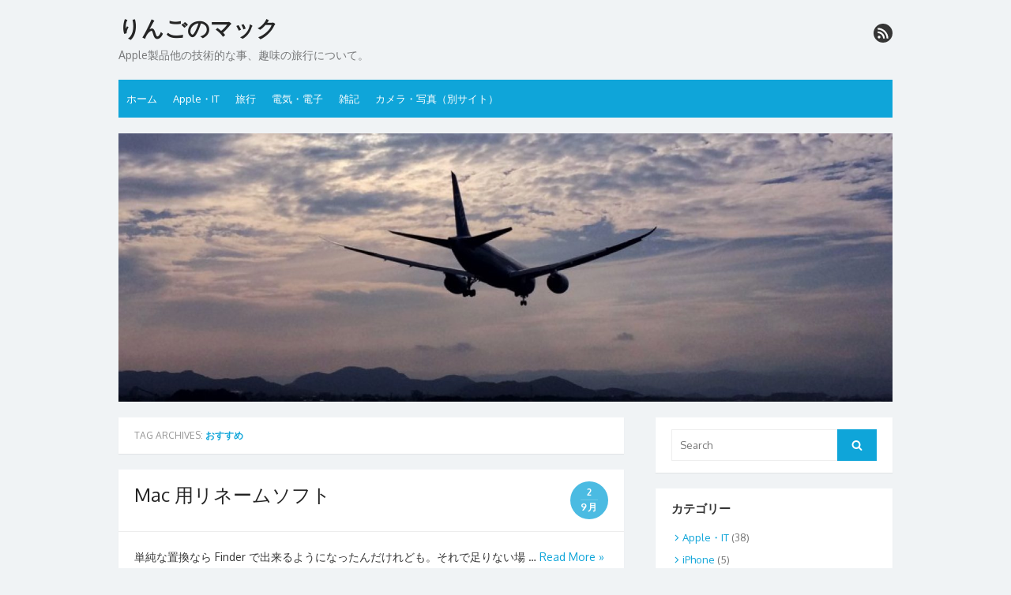

--- FILE ---
content_type: text/html; charset=UTF-8
request_url: https://www.ringo-mac.com/tag/%E3%81%8A%E3%81%99%E3%81%99%E3%82%81/
body_size: 48061
content:
<!DOCTYPE html>
<html lang="ja">
<head>
	<meta charset="UTF-8">
	<meta name="viewport" content="width=device-width, initial-scale=1">
	<link rel="profile" href="http://gmpg.org/xfn/11">
		<title>おすすめ &#8211; りんごのマック</title>
<meta name='robots' content='max-image-preview:large' />
<link rel='dns-prefetch' href='//cdn.jsdelivr.net' />
<link rel='dns-prefetch' href='//fonts.googleapis.com' />
<link href='https://fonts.gstatic.com' crossorigin rel='preconnect' />
<link rel="alternate" type="application/rss+xml" title="りんごのマック &raquo; フィード" href="https://www.ringo-mac.com/feed/" />
<link rel="alternate" type="application/rss+xml" title="りんごのマック &raquo; コメントフィード" href="https://www.ringo-mac.com/comments/feed/" />
<link rel="alternate" type="application/rss+xml" title="りんごのマック &raquo; おすすめ タグのフィード" href="https://www.ringo-mac.com/tag/%e3%81%8a%e3%81%99%e3%81%99%e3%82%81/feed/" />
<style id='wp-img-auto-sizes-contain-inline-css' type='text/css'>
img:is([sizes=auto i],[sizes^="auto," i]){contain-intrinsic-size:3000px 1500px}
/*# sourceURL=wp-img-auto-sizes-contain-inline-css */
</style>
<style id='wp-emoji-styles-inline-css' type='text/css'>

	img.wp-smiley, img.emoji {
		display: inline !important;
		border: none !important;
		box-shadow: none !important;
		height: 1em !important;
		width: 1em !important;
		margin: 0 0.07em !important;
		vertical-align: -0.1em !important;
		background: none !important;
		padding: 0 !important;
	}
/*# sourceURL=wp-emoji-styles-inline-css */
</style>
<style id='wp-block-library-inline-css' type='text/css'>
:root{--wp-block-synced-color:#7a00df;--wp-block-synced-color--rgb:122,0,223;--wp-bound-block-color:var(--wp-block-synced-color);--wp-editor-canvas-background:#ddd;--wp-admin-theme-color:#007cba;--wp-admin-theme-color--rgb:0,124,186;--wp-admin-theme-color-darker-10:#006ba1;--wp-admin-theme-color-darker-10--rgb:0,107,160.5;--wp-admin-theme-color-darker-20:#005a87;--wp-admin-theme-color-darker-20--rgb:0,90,135;--wp-admin-border-width-focus:2px}@media (min-resolution:192dpi){:root{--wp-admin-border-width-focus:1.5px}}.wp-element-button{cursor:pointer}:root .has-very-light-gray-background-color{background-color:#eee}:root .has-very-dark-gray-background-color{background-color:#313131}:root .has-very-light-gray-color{color:#eee}:root .has-very-dark-gray-color{color:#313131}:root .has-vivid-green-cyan-to-vivid-cyan-blue-gradient-background{background:linear-gradient(135deg,#00d084,#0693e3)}:root .has-purple-crush-gradient-background{background:linear-gradient(135deg,#34e2e4,#4721fb 50%,#ab1dfe)}:root .has-hazy-dawn-gradient-background{background:linear-gradient(135deg,#faaca8,#dad0ec)}:root .has-subdued-olive-gradient-background{background:linear-gradient(135deg,#fafae1,#67a671)}:root .has-atomic-cream-gradient-background{background:linear-gradient(135deg,#fdd79a,#004a59)}:root .has-nightshade-gradient-background{background:linear-gradient(135deg,#330968,#31cdcf)}:root .has-midnight-gradient-background{background:linear-gradient(135deg,#020381,#2874fc)}:root{--wp--preset--font-size--normal:16px;--wp--preset--font-size--huge:42px}.has-regular-font-size{font-size:1em}.has-larger-font-size{font-size:2.625em}.has-normal-font-size{font-size:var(--wp--preset--font-size--normal)}.has-huge-font-size{font-size:var(--wp--preset--font-size--huge)}.has-text-align-center{text-align:center}.has-text-align-left{text-align:left}.has-text-align-right{text-align:right}.has-fit-text{white-space:nowrap!important}#end-resizable-editor-section{display:none}.aligncenter{clear:both}.items-justified-left{justify-content:flex-start}.items-justified-center{justify-content:center}.items-justified-right{justify-content:flex-end}.items-justified-space-between{justify-content:space-between}.screen-reader-text{border:0;clip-path:inset(50%);height:1px;margin:-1px;overflow:hidden;padding:0;position:absolute;width:1px;word-wrap:normal!important}.screen-reader-text:focus{background-color:#ddd;clip-path:none;color:#444;display:block;font-size:1em;height:auto;left:5px;line-height:normal;padding:15px 23px 14px;text-decoration:none;top:5px;width:auto;z-index:100000}html :where(.has-border-color){border-style:solid}html :where([style*=border-top-color]){border-top-style:solid}html :where([style*=border-right-color]){border-right-style:solid}html :where([style*=border-bottom-color]){border-bottom-style:solid}html :where([style*=border-left-color]){border-left-style:solid}html :where([style*=border-width]){border-style:solid}html :where([style*=border-top-width]){border-top-style:solid}html :where([style*=border-right-width]){border-right-style:solid}html :where([style*=border-bottom-width]){border-bottom-style:solid}html :where([style*=border-left-width]){border-left-style:solid}html :where(img[class*=wp-image-]){height:auto;max-width:100%}:where(figure){margin:0 0 1em}html :where(.is-position-sticky){--wp-admin--admin-bar--position-offset:var(--wp-admin--admin-bar--height,0px)}@media screen and (max-width:600px){html :where(.is-position-sticky){--wp-admin--admin-bar--position-offset:0px}}

/*# sourceURL=wp-block-library-inline-css */
</style><style id='global-styles-inline-css' type='text/css'>
:root{--wp--preset--aspect-ratio--square: 1;--wp--preset--aspect-ratio--4-3: 4/3;--wp--preset--aspect-ratio--3-4: 3/4;--wp--preset--aspect-ratio--3-2: 3/2;--wp--preset--aspect-ratio--2-3: 2/3;--wp--preset--aspect-ratio--16-9: 16/9;--wp--preset--aspect-ratio--9-16: 9/16;--wp--preset--color--black: #000000;--wp--preset--color--cyan-bluish-gray: #abb8c3;--wp--preset--color--white: #ffffff;--wp--preset--color--pale-pink: #f78da7;--wp--preset--color--vivid-red: #cf2e2e;--wp--preset--color--luminous-vivid-orange: #ff6900;--wp--preset--color--luminous-vivid-amber: #fcb900;--wp--preset--color--light-green-cyan: #7bdcb5;--wp--preset--color--vivid-green-cyan: #00d084;--wp--preset--color--pale-cyan-blue: #8ed1fc;--wp--preset--color--vivid-cyan-blue: #0693e3;--wp--preset--color--vivid-purple: #9b51e0;--wp--preset--color--dark-gray: #252525;--wp--preset--color--medium-gray: #353535;--wp--preset--color--light-gray: #959595;--wp--preset--color--accent: #0fa5d9;--wp--preset--gradient--vivid-cyan-blue-to-vivid-purple: linear-gradient(135deg,rgb(6,147,227) 0%,rgb(155,81,224) 100%);--wp--preset--gradient--light-green-cyan-to-vivid-green-cyan: linear-gradient(135deg,rgb(122,220,180) 0%,rgb(0,208,130) 100%);--wp--preset--gradient--luminous-vivid-amber-to-luminous-vivid-orange: linear-gradient(135deg,rgb(252,185,0) 0%,rgb(255,105,0) 100%);--wp--preset--gradient--luminous-vivid-orange-to-vivid-red: linear-gradient(135deg,rgb(255,105,0) 0%,rgb(207,46,46) 100%);--wp--preset--gradient--very-light-gray-to-cyan-bluish-gray: linear-gradient(135deg,rgb(238,238,238) 0%,rgb(169,184,195) 100%);--wp--preset--gradient--cool-to-warm-spectrum: linear-gradient(135deg,rgb(74,234,220) 0%,rgb(151,120,209) 20%,rgb(207,42,186) 40%,rgb(238,44,130) 60%,rgb(251,105,98) 80%,rgb(254,248,76) 100%);--wp--preset--gradient--blush-light-purple: linear-gradient(135deg,rgb(255,206,236) 0%,rgb(152,150,240) 100%);--wp--preset--gradient--blush-bordeaux: linear-gradient(135deg,rgb(254,205,165) 0%,rgb(254,45,45) 50%,rgb(107,0,62) 100%);--wp--preset--gradient--luminous-dusk: linear-gradient(135deg,rgb(255,203,112) 0%,rgb(199,81,192) 50%,rgb(65,88,208) 100%);--wp--preset--gradient--pale-ocean: linear-gradient(135deg,rgb(255,245,203) 0%,rgb(182,227,212) 50%,rgb(51,167,181) 100%);--wp--preset--gradient--electric-grass: linear-gradient(135deg,rgb(202,248,128) 0%,rgb(113,206,126) 100%);--wp--preset--gradient--midnight: linear-gradient(135deg,rgb(2,3,129) 0%,rgb(40,116,252) 100%);--wp--preset--font-size--small: 14px;--wp--preset--font-size--medium: 18px;--wp--preset--font-size--large: 21px;--wp--preset--font-size--x-large: 32px;--wp--preset--font-size--normal: 16px;--wp--preset--font-size--larger: 24px;--wp--preset--font-size--huge: 48px;--wp--preset--spacing--20: 0.44rem;--wp--preset--spacing--30: 0.67rem;--wp--preset--spacing--40: 1rem;--wp--preset--spacing--50: 1.5rem;--wp--preset--spacing--60: 2.25rem;--wp--preset--spacing--70: 3.38rem;--wp--preset--spacing--80: 5.06rem;--wp--preset--shadow--natural: 6px 6px 9px rgba(0, 0, 0, 0.2);--wp--preset--shadow--deep: 12px 12px 50px rgba(0, 0, 0, 0.4);--wp--preset--shadow--sharp: 6px 6px 0px rgba(0, 0, 0, 0.2);--wp--preset--shadow--outlined: 6px 6px 0px -3px rgb(255, 255, 255), 6px 6px rgb(0, 0, 0);--wp--preset--shadow--crisp: 6px 6px 0px rgb(0, 0, 0);}:root { --wp--style--global--content-size: 670px;--wp--style--global--wide-size: 1080px; }:where(body) { margin: 0; }.wp-site-blocks > .alignleft { float: left; margin-right: 2em; }.wp-site-blocks > .alignright { float: right; margin-left: 2em; }.wp-site-blocks > .aligncenter { justify-content: center; margin-left: auto; margin-right: auto; }:where(.wp-site-blocks) > * { margin-block-start: 20px; margin-block-end: 0; }:where(.wp-site-blocks) > :first-child { margin-block-start: 0; }:where(.wp-site-blocks) > :last-child { margin-block-end: 0; }:root { --wp--style--block-gap: 20px; }:root :where(.is-layout-flow) > :first-child{margin-block-start: 0;}:root :where(.is-layout-flow) > :last-child{margin-block-end: 0;}:root :where(.is-layout-flow) > *{margin-block-start: 20px;margin-block-end: 0;}:root :where(.is-layout-constrained) > :first-child{margin-block-start: 0;}:root :where(.is-layout-constrained) > :last-child{margin-block-end: 0;}:root :where(.is-layout-constrained) > *{margin-block-start: 20px;margin-block-end: 0;}:root :where(.is-layout-flex){gap: 20px;}:root :where(.is-layout-grid){gap: 20px;}.is-layout-flow > .alignleft{float: left;margin-inline-start: 0;margin-inline-end: 2em;}.is-layout-flow > .alignright{float: right;margin-inline-start: 2em;margin-inline-end: 0;}.is-layout-flow > .aligncenter{margin-left: auto !important;margin-right: auto !important;}.is-layout-constrained > .alignleft{float: left;margin-inline-start: 0;margin-inline-end: 2em;}.is-layout-constrained > .alignright{float: right;margin-inline-start: 2em;margin-inline-end: 0;}.is-layout-constrained > .aligncenter{margin-left: auto !important;margin-right: auto !important;}.is-layout-constrained > :where(:not(.alignleft):not(.alignright):not(.alignfull)){max-width: var(--wp--style--global--content-size);margin-left: auto !important;margin-right: auto !important;}.is-layout-constrained > .alignwide{max-width: var(--wp--style--global--wide-size);}body .is-layout-flex{display: flex;}.is-layout-flex{flex-wrap: wrap;align-items: center;}.is-layout-flex > :is(*, div){margin: 0;}body .is-layout-grid{display: grid;}.is-layout-grid > :is(*, div){margin: 0;}body{color: #353535;font-family: Oxygen, -apple-system, BlinkMacSystemFont, Segoe UI, Roboto, Oxygen-Sans, Ubuntu, Cantarell, Helvetica Neue, sans-serif;font-size: 14px;line-height: 1.75;padding-top: 0px;padding-right: 0px;padding-bottom: 0px;padding-left: 0px;}a:where(:not(.wp-element-button)){text-decoration: underline;}h1, h2, h3, h4, h5, h6{color: #252525;font-family: Oxygen, -apple-system, BlinkMacSystemFont, Segoe UI, Roboto, Oxygen-Sans, Ubuntu, Cantarell, Helvetica Neue, sans-serif;}:root :where(.wp-element-button, .wp-block-button__link){background-color: #353535;border-radius: 0;border-width: 0;color: #fff;font-family: inherit;font-size: inherit;font-style: inherit;font-weight: inherit;letter-spacing: inherit;line-height: inherit;padding-top: 10px;padding-right: 24px;padding-bottom: 10px;padding-left: 24px;text-decoration: none;text-transform: inherit;}.has-black-color{color: var(--wp--preset--color--black) !important;}.has-cyan-bluish-gray-color{color: var(--wp--preset--color--cyan-bluish-gray) !important;}.has-white-color{color: var(--wp--preset--color--white) !important;}.has-pale-pink-color{color: var(--wp--preset--color--pale-pink) !important;}.has-vivid-red-color{color: var(--wp--preset--color--vivid-red) !important;}.has-luminous-vivid-orange-color{color: var(--wp--preset--color--luminous-vivid-orange) !important;}.has-luminous-vivid-amber-color{color: var(--wp--preset--color--luminous-vivid-amber) !important;}.has-light-green-cyan-color{color: var(--wp--preset--color--light-green-cyan) !important;}.has-vivid-green-cyan-color{color: var(--wp--preset--color--vivid-green-cyan) !important;}.has-pale-cyan-blue-color{color: var(--wp--preset--color--pale-cyan-blue) !important;}.has-vivid-cyan-blue-color{color: var(--wp--preset--color--vivid-cyan-blue) !important;}.has-vivid-purple-color{color: var(--wp--preset--color--vivid-purple) !important;}.has-dark-gray-color{color: var(--wp--preset--color--dark-gray) !important;}.has-medium-gray-color{color: var(--wp--preset--color--medium-gray) !important;}.has-light-gray-color{color: var(--wp--preset--color--light-gray) !important;}.has-accent-color{color: var(--wp--preset--color--accent) !important;}.has-black-background-color{background-color: var(--wp--preset--color--black) !important;}.has-cyan-bluish-gray-background-color{background-color: var(--wp--preset--color--cyan-bluish-gray) !important;}.has-white-background-color{background-color: var(--wp--preset--color--white) !important;}.has-pale-pink-background-color{background-color: var(--wp--preset--color--pale-pink) !important;}.has-vivid-red-background-color{background-color: var(--wp--preset--color--vivid-red) !important;}.has-luminous-vivid-orange-background-color{background-color: var(--wp--preset--color--luminous-vivid-orange) !important;}.has-luminous-vivid-amber-background-color{background-color: var(--wp--preset--color--luminous-vivid-amber) !important;}.has-light-green-cyan-background-color{background-color: var(--wp--preset--color--light-green-cyan) !important;}.has-vivid-green-cyan-background-color{background-color: var(--wp--preset--color--vivid-green-cyan) !important;}.has-pale-cyan-blue-background-color{background-color: var(--wp--preset--color--pale-cyan-blue) !important;}.has-vivid-cyan-blue-background-color{background-color: var(--wp--preset--color--vivid-cyan-blue) !important;}.has-vivid-purple-background-color{background-color: var(--wp--preset--color--vivid-purple) !important;}.has-dark-gray-background-color{background-color: var(--wp--preset--color--dark-gray) !important;}.has-medium-gray-background-color{background-color: var(--wp--preset--color--medium-gray) !important;}.has-light-gray-background-color{background-color: var(--wp--preset--color--light-gray) !important;}.has-accent-background-color{background-color: var(--wp--preset--color--accent) !important;}.has-black-border-color{border-color: var(--wp--preset--color--black) !important;}.has-cyan-bluish-gray-border-color{border-color: var(--wp--preset--color--cyan-bluish-gray) !important;}.has-white-border-color{border-color: var(--wp--preset--color--white) !important;}.has-pale-pink-border-color{border-color: var(--wp--preset--color--pale-pink) !important;}.has-vivid-red-border-color{border-color: var(--wp--preset--color--vivid-red) !important;}.has-luminous-vivid-orange-border-color{border-color: var(--wp--preset--color--luminous-vivid-orange) !important;}.has-luminous-vivid-amber-border-color{border-color: var(--wp--preset--color--luminous-vivid-amber) !important;}.has-light-green-cyan-border-color{border-color: var(--wp--preset--color--light-green-cyan) !important;}.has-vivid-green-cyan-border-color{border-color: var(--wp--preset--color--vivid-green-cyan) !important;}.has-pale-cyan-blue-border-color{border-color: var(--wp--preset--color--pale-cyan-blue) !important;}.has-vivid-cyan-blue-border-color{border-color: var(--wp--preset--color--vivid-cyan-blue) !important;}.has-vivid-purple-border-color{border-color: var(--wp--preset--color--vivid-purple) !important;}.has-dark-gray-border-color{border-color: var(--wp--preset--color--dark-gray) !important;}.has-medium-gray-border-color{border-color: var(--wp--preset--color--medium-gray) !important;}.has-light-gray-border-color{border-color: var(--wp--preset--color--light-gray) !important;}.has-accent-border-color{border-color: var(--wp--preset--color--accent) !important;}.has-vivid-cyan-blue-to-vivid-purple-gradient-background{background: var(--wp--preset--gradient--vivid-cyan-blue-to-vivid-purple) !important;}.has-light-green-cyan-to-vivid-green-cyan-gradient-background{background: var(--wp--preset--gradient--light-green-cyan-to-vivid-green-cyan) !important;}.has-luminous-vivid-amber-to-luminous-vivid-orange-gradient-background{background: var(--wp--preset--gradient--luminous-vivid-amber-to-luminous-vivid-orange) !important;}.has-luminous-vivid-orange-to-vivid-red-gradient-background{background: var(--wp--preset--gradient--luminous-vivid-orange-to-vivid-red) !important;}.has-very-light-gray-to-cyan-bluish-gray-gradient-background{background: var(--wp--preset--gradient--very-light-gray-to-cyan-bluish-gray) !important;}.has-cool-to-warm-spectrum-gradient-background{background: var(--wp--preset--gradient--cool-to-warm-spectrum) !important;}.has-blush-light-purple-gradient-background{background: var(--wp--preset--gradient--blush-light-purple) !important;}.has-blush-bordeaux-gradient-background{background: var(--wp--preset--gradient--blush-bordeaux) !important;}.has-luminous-dusk-gradient-background{background: var(--wp--preset--gradient--luminous-dusk) !important;}.has-pale-ocean-gradient-background{background: var(--wp--preset--gradient--pale-ocean) !important;}.has-electric-grass-gradient-background{background: var(--wp--preset--gradient--electric-grass) !important;}.has-midnight-gradient-background{background: var(--wp--preset--gradient--midnight) !important;}.has-small-font-size{font-size: var(--wp--preset--font-size--small) !important;}.has-medium-font-size{font-size: var(--wp--preset--font-size--medium) !important;}.has-large-font-size{font-size: var(--wp--preset--font-size--large) !important;}.has-x-large-font-size{font-size: var(--wp--preset--font-size--x-large) !important;}.has-normal-font-size{font-size: var(--wp--preset--font-size--normal) !important;}.has-larger-font-size{font-size: var(--wp--preset--font-size--larger) !important;}.has-huge-font-size{font-size: var(--wp--preset--font-size--huge) !important;}
/*# sourceURL=global-styles-inline-css */
</style>

<link rel='stylesheet' id='thebox-fonts-css' href='https://fonts.googleapis.com/css?family=Source+Sans+Pro%3A400%2C700%2C400italic%2C700italic%7COxygen%3A400%2C700%2C300&#038;subset=latin%2Clatin-ext&#038;display=swap' type='text/css' media='all' />
<link rel='stylesheet' id='thebox-icons-css' href='https://www.ringo-mac.com/wp-content/themes/the-box/assets/css/fa-icons.min.css?ver=1.7' type='text/css' media='all' />
<link rel='stylesheet' id='thebox-style-css' href='https://www.ringo-mac.com/wp-content/themes/the-box/style.css?ver=1.5.4' type='text/css' media='all' />
<style id='thebox-style-inline-css' type='text/css'>

	.menu-toggle,
	button.menu-toggle {
		display: none;
		position: absolute;
		right: 0;
		top: 0;
		width: 40px;
		height: 40px;
		text-decoration: none;
		color: #151515;
		padding: 0;
		margin: 0;
		background-color: transparent;
		border: 0;
		border-radius: 0;
		text-align: center;
		cursor: pointer;
	}
	.menu-toggle:hover,
	.menu-toggle:active,
	button.menu-toggle:hover,
	button.menu-toggle:active {
		background-color: transparent;
		opacity: 1;
	}
	.button-toggle {
		display: block;
		background-color: #151515;
		height: 3px;
		opacity: 1;
		position: absolute;
		transition: opacity 0.3s ease 0s, background 0.3s ease 0s;
		width: 24px;
		z-index: 20;
		left: 8px;
		top: 20px;
		border-radius: 2px;
	}
	.button-toggle:before {
		content: "";
		height: 3px;
		left: 0;
		position: absolute;
		top: -7px;
		transform-origin: center center 0;
		transition: transform 0.3s ease 0s, background 0.3s ease 0s;
		width: 24px;
		background-color: #151515;
		border-radius: inherit;
	}
	.button-toggle:after {
		bottom: -7px;
		content: "";
		height: 3px;
		left: 0;
		position: absolute;
		transform-origin: center center 0;
		transition: transform 0.3s ease 0s, background 0.3s ease 0s;
		width: 24px;
		background-color: #151515;
		border-radius: inherit;
	}
	.toggled-on .button-toggle {
		background-color: transparent;
	}
	.toggled-on .button-toggle:before,
	.toggled-on .button-toggle:after {
		opacity: 1;
		background-color: #fff;
	}
	.toggled-on .button-toggle:before {
		transform: translate(0px, 7px) rotate(-45deg);
	}
	.toggled-on .button-toggle:after {
		transform: translate(0px, -7px) rotate(45deg);
	}
	@media (max-width: 480px) {
		.mobile-navigation {
			padding-left: 20px;
			padding-right: 20px;
		}
	}
	@media (max-width: 768px), (min-device-width: 768px) and (max-device-width: 1024px) and (orientation: landscape) and (-webkit-min-device-pixel-ratio: 1) {
		#site-navigation-sticky-wrapper,
		#site-navigation {
			display: none;
		}
		.menu-toggle,
		button.menu-toggle {
			display: block;
			z-index: 1000;
			border: 0;
			border-radius: 0;
			text-decoration: none;
			text-align: center;
		}
		.mobile-navigation {
			display: block;
			background-color: #151515;
			height: 100vh;
			opacity: 0;
			overflow-y: auto;
			overflow-x: hidden;
			padding: 60px 40px 40px;
			font-size: 16px;
			visibility: hidden;
			position: fixed;
			top: 0;
			right: 0;
			left: 0;
			z-index: 999;
			-webkit-transition: .3s;
			transition: .3s;
			box-sizing: border-box;
		}
		.admin-bar .mobile-navigation {
			padding-top: 100px;
		}
		.mobile-navigation ul {
			list-style-type: none;
		}
		.mobile-navigation ul li {
			display: block;
			margin: 0;
		}
		.mobile-navigation ul ul {
			margin: 0;
			padding: 0 0 0 20px;
			opacity: 0;
			visibility: hidden;
			max-height: 0;
			-webkit-transition: .4s ease-in-out;
			transition: .4s ease-in-out;
		}
		.mobile-navigation .home-link {
			float: none;
			padding: 0 10px;
		}
		.mobile-navigation .home-link a {
			color: #fff;
		}
		.mobile-navigation .icon-home {
			font-size: 18px;
		}
		.mobile-nav-menu {
			padding: 0;
			margin: 0;
		}
		.mobile-nav-menu .icon-home {
			font-size: 18px;
		}
		.mobile-nav-menu > li {
			border-bottom: 1px solid rgba(255,255,255,.1);
		}
		.mobile-nav-menu a {
			display: inline-block;
			width: auto;
			height: auto;
			padding: 15px 10px;
			line-height: 1.5;
			color: #ddd;
			background: transparent;
			text-decoration: none;
			border: 0;
		}
		.mobile-nav-menu a:hover {
			text-decoration: none;
		}
		.mobile-nav-menu ul a {
			padding-left: inherit;
		}
		.mobile-nav-menu a:hover {
			background-color: #151515;
			color: #fff;
		}
		.mobile-navigation.toggled-on {
			opacity: 1;
			visibility: visible;
		}
		.mobile-nav-open {
			overflow: hidden;
		}
		.mobile-navigation li.toggle-on > a ~ ul {
			opacity: 1;
			visibility: visible;
			max-height: 1024px;
		}
		.mobile-navigation .dropdown-toggle {
			display: inline-block;
			position: relative;
			padding: 10px;
			color: #fff;
			vertical-align: middle;
			cursor: pointer;
		}
		.mobile-navigation .dropdown-toggle:before {
			border-color: currentcolor;
			border-style: solid;
			border-width: 0 2px 2px 0;
			border-radius: 2px;
			content: "";
			height: 7px;
			width: 7px;
			position: absolute;
			right: 6px;
			top: 4px;
			transform: rotate(45deg);
		}
		.mobile-navigation .toggle-on > .dropdown-toggle:before {
			transform: rotate(-135deg);
		}
	}
	@media (min-width: 769px) {
		.mobile-navigation {
			display: none;
		}
	}
/*# sourceURL=thebox-style-inline-css */
</style>
<link rel='stylesheet' id='amazonjs-css' href='https://www.ringo-mac.com/wp-content/plugins/amazonjs/css/amazonjs.css?ver=0.10' type='text/css' media='all' />
<script type="text/javascript" src="https://www.ringo-mac.com/wp-includes/js/jquery/jquery.min.js?ver=3.7.1" id="jquery-core-js"></script>
<script type="text/javascript" src="https://www.ringo-mac.com/wp-includes/js/jquery/jquery-migrate.min.js?ver=3.4.1" id="jquery-migrate-js"></script>
<link rel="https://api.w.org/" href="https://www.ringo-mac.com/wp-json/" /><link rel="alternate" title="JSON" type="application/json" href="https://www.ringo-mac.com/wp-json/wp/v2/tags/84" /><link rel="EditURI" type="application/rsd+xml" title="RSD" href="https://www.ringo-mac.com/xmlrpc.php?rsd" />
<meta name="generator" content="WordPress 6.9" />
<!-- Rakuten Automate starts here -->
<script type="text/javascript">
    var _rakuten_automate = { accountKey: "bdfb7c1f5ddb0f9581a7b5c6affa021304f803e2452c93e03dcfa46b655bd38f", u1: "", snippetURL: "https://automate-frontend.linksynergy.com/minified_logic.js", automateURL: "https://automate.linksynergy.com", widgetKey: "bxMq6kuFJlOFQkj8NwTwKOWWOvR8Og1a", aelJS: null, useDefaultAEL: false, loaded: false, events: [] };var ael=window.addEventListener;window.addEventListener=function(a,b,c,d){"click"!==a&&_rakuten_automate.useDefaultAEL?ael(a,b,c):_rakuten_automate.events.push({type:a,handler:b,capture:c,rakuten:d})};_rakuten_automate.links={};var httpRequest=new XMLHttpRequest;httpRequest.open("GET",_rakuten_automate.snippetURL,!0);httpRequest.timeout=5E3;httpRequest.ontimeout=function(){if(!_rakuten_automate.loaded){for(i=0;i<_rakuten_automate.events.length;i++){var a=_rakuten_automate.events[i];ael(a.type,a.handler,a.capture)}_rakuten_automate.useDefaultAEL=!0}};httpRequest.onreadystatechange=function(){httpRequest.readyState===XMLHttpRequest.DONE&&200===httpRequest.status&&(eval(httpRequest.responseText),_rakuten_automate.run(ael))};httpRequest.send(null);
</script>
<!-- Rakuten Automate ends here --><style type="text/css">.recentcomments a{display:inline !important;padding:0 !important;margin:0 !important;}</style></head>

<body class="archive tag tag-84 wp-embed-responsive wp-theme-the-box content-sidebar">


<div id="page">

	<a class="skip-link screen-reader-text" href="#main">Skip to content</a>
	<header id="masthead" class="site-header clearfix">

		<div class="site-brand clearfix">
			<div class="row">
				<div class="col-6">
											<p class="site-title"><a href="https://www.ringo-mac.com/" rel="home">りんごのマック</a></p>
											<p class="site-description">Apple製品他の技術的な事、趣味の旅行について。</p>
									</div>
				<div class="col-6">
					<nav id="social-navigation" class="social-navigation">
						<ul class="social-links">
	
	
	
	
	
	
	
	
	
	
	
	
			<li><a href="https://www.ringo-mac.com/feed/" class="rss" title="rss" target="_blank"><span class="icon-rss"></span></a></li>
	
	</ul>					</nav>
				</div>
			</div>
			<button id="menu-toggle" class="menu-toggle">
				<span class="screen-reader-text">open menu</span>
				<span class="button-toggle"></span>
			</button>
		</div><!-- .site-brand -->

		<nav id="site-navigation" class="main-navigation" role="navigation">
			<div class="menu-%e6%a8%99%e6%ba%96-container"><ul id="menu-%e6%a8%99%e6%ba%96" class="nav-menu"><li id="menu-item-14" class="menu-item menu-item-type-custom menu-item-object-custom menu-item-home menu-item-14"><a href="http://www.ringo-mac.com/">ホーム</a></li>
<li id="menu-item-16" class="menu-item menu-item-type-taxonomy menu-item-object-category menu-item-16"><a href="https://www.ringo-mac.com/category/it/">Apple・IT</a></li>
<li id="menu-item-17" class="menu-item menu-item-type-taxonomy menu-item-object-category menu-item-17"><a href="https://www.ringo-mac.com/category/travel/">旅行</a></li>
<li id="menu-item-81" class="menu-item menu-item-type-taxonomy menu-item-object-category menu-item-81"><a href="https://www.ringo-mac.com/category/elec/">電気・電子</a></li>
<li id="menu-item-18" class="menu-item menu-item-type-taxonomy menu-item-object-category menu-item-18"><a href="https://www.ringo-mac.com/category/others/">雑記</a></li>
<li id="menu-item-487" class="menu-item menu-item-type-custom menu-item-object-custom menu-item-487"><a href="https://camera-user.info">カメラ・写真（別サイト）</a></li>
</ul></div>		</nav>

		<nav id="mobile-navigation" class="mobile-navigation">
			<ul id="mobile-nav-menu" class="mobile-nav-menu"><li class="menu-item menu-item-type-custom menu-item-object-custom menu-item-home menu-item-14"><a href="http://www.ringo-mac.com/">ホーム</a></li>
<li class="menu-item menu-item-type-taxonomy menu-item-object-category menu-item-16"><a href="https://www.ringo-mac.com/category/it/">Apple・IT</a></li>
<li class="menu-item menu-item-type-taxonomy menu-item-object-category menu-item-17"><a href="https://www.ringo-mac.com/category/travel/">旅行</a></li>
<li class="menu-item menu-item-type-taxonomy menu-item-object-category menu-item-81"><a href="https://www.ringo-mac.com/category/elec/">電気・電子</a></li>
<li class="menu-item menu-item-type-taxonomy menu-item-object-category menu-item-18"><a href="https://www.ringo-mac.com/category/others/">雑記</a></li>
<li class="menu-item menu-item-type-custom menu-item-object-custom menu-item-487"><a href="https://camera-user.info">カメラ・写真（別サイト）</a></li>
</ul>			<ul class="social-links">
	
	
	
	
	
	
	
	
	
	
	
	
			<li><a href="https://www.ringo-mac.com/feed/" class="rss" title="rss" target="_blank"><span class="icon-rss"></span></a></li>
	
	</ul>		</nav>

						<a class="header-image" href="https://www.ringo-mac.com/" title="りんごのマック" rel="home">
					<img src="https://www.ringo-mac.com/wp-content/uploads/2016/07/cropped-cropped-3.jpg" width="1440" height="499" alt="" />
				</a>
		
	</header><!-- .site-header -->

	<div id="main" class="site-main clearfix">

	<div id="primary" class="content-area">
		<div id="content" class="site-content" role="main">

							
			<header class="page-header">
			
				<h1 class="page-title">
					Tag Archives: <span>おすすめ</span>				</h1>
							</header><!-- .page-header -->
			
			<div class="posts-loop clearfix">
				<div class="row">
					
																<div class="col-12">
							

<article id="post-151" class="post-151 post type-post status-publish format-standard hentry category-it category-mac tag-84 tag-82 tag-83">

	<header class="entry-header">
		
		<h2 class="entry-title"><a href="https://www.ringo-mac.com/2015/09/02/rename-app-for-mac/" rel="bookmark">Mac 用リネームソフト</a></h2>
		<div class="entry-time">
			<span class="entry-time-day">2</span>
			<span class="entry-time-month">9月</span>
			<span class="entry-format-icon"></span>
		</div>
	</header><!-- .entry-header -->

	
		<div class="entry-summary">
						<p>単純な置換なら Finder で出来るようになったんだけれども。それで足りない場 &#8230; <a class="more-link" href="https://www.ringo-mac.com/2015/09/02/rename-app-for-mac/">Read More &raquo;</a></p>
		</div> <!-- .entry-summary -->

	
	<footer class="entry-footer">
		<p>
											<span class="cat-links">
					<span class="icon-font icon-category-alt"></span>
					<a href="https://www.ringo-mac.com/category/it/" rel="category tag">Apple・IT</a>, <a href="https://www.ringo-mac.com/category/it/mac/" rel="category tag">Mac</a>				</span>
				<span class="sep"></span>
				
								<span class="tags-links">
					<span class="icon-font icon-tag-alt"></span>
					<a href="https://www.ringo-mac.com/tag/%e3%81%8a%e3%81%99%e3%81%99%e3%82%81/" rel="tag">おすすめ</a>, <a href="https://www.ringo-mac.com/tag/%e3%82%bd%e3%83%95%e3%83%88/" rel="tag">ソフト</a>, <a href="https://www.ringo-mac.com/tag/%e3%83%aa%e3%83%8d%e3%83%bc%e3%83%a0/" rel="tag">リネーム</a>				</span>
				<span class="sep"></span>
				
			
							<span class="comments-link">
					<a href="https://www.ringo-mac.com/2015/09/02/rename-app-for-mac/#respond"><span class="icon-font icon-comment-alt"></span> Leave a comment</a>				</span>
				<span class="sep"></span>
			
					</p>
	</footer><!-- .entry-footer -->

</article><!-- #post-151 -->
						</div>
									
				</div>
			</div><!-- .posts-loop -->
			
			
		
		</div><!-- #content .site-content -->
	</div><!-- #primary .content-area -->


	<aside id="secondary" class="sidebar widget-area">
				<div class="widget-wrapper"><div id="search-2" class="widget widget_search">
	<form role="search" method="get" class="search-form" action="https://www.ringo-mac.com/">
		<label>
			<span class="screen-reader-text">Search for:</span>
			<input type="search" id="s" class="search-field" placeholder="Search" value="" name="s" />
		</label>
		<button type="submit" id="search-submit" class="search-submit">
			<span class="screen-reader-text">Search</span>
			<span class="icon-font icon-search"></span>
		</button>
	</form>
</div></div><div class="widget-wrapper"><div id="categories-2" class="widget widget_categories"><h3 class="widget-title"><span>カテゴリー</span></h3>
			<ul>
					<li class="cat-item cat-item-2"><a href="https://www.ringo-mac.com/category/it/">Apple・IT</a> (38)
<ul class='children'>
	<li class="cat-item cat-item-15"><a href="https://www.ringo-mac.com/category/it/iphone/">iPhone</a> (5)
</li>
	<li class="cat-item cat-item-14"><a href="https://www.ringo-mac.com/category/it/mac/">Mac</a> (25)
</li>
	<li class="cat-item cat-item-71"><a href="https://www.ringo-mac.com/category/it/windows/">Windows</a> (3)
</li>
	<li class="cat-item cat-item-189"><a href="https://www.ringo-mac.com/category/it/%e3%82%ab%e3%83%a1%e3%83%a9%e3%83%bb%e5%86%99%e7%9c%9f/">カメラ・写真</a> (2)
</li>
	<li class="cat-item cat-item-66"><a href="https://www.ringo-mac.com/category/it/server/">サーバ</a> (6)
</li>
	<li class="cat-item cat-item-23"><a href="https://www.ringo-mac.com/category/it/mobile/">モバイル</a> (2)
</li>
	<li class="cat-item cat-item-98"><a href="https://www.ringo-mac.com/category/it/miniature-computer/">小型コンピュータ</a> (3)
</li>
</ul>
</li>
	<li class="cat-item cat-item-3"><a href="https://www.ringo-mac.com/category/travel/">旅行</a> (32)
<ul class='children'>
	<li class="cat-item cat-item-53"><a href="https://www.ringo-mac.com/category/travel/air-do/">AIR DO</a> (1)
</li>
	<li class="cat-item cat-item-13"><a href="https://www.ringo-mac.com/category/travel/ana/">ANA</a> (20)
</li>
	<li class="cat-item cat-item-39"><a href="https://www.ringo-mac.com/category/travel/lcc/">LCC</a> (1)
</li>
	<li class="cat-item cat-item-72"><a href="https://www.ringo-mac.com/category/travel/staralliance/">スターアライアンス</a> (5)
</li>
	<li class="cat-item cat-item-54"><a href="https://www.ringo-mac.com/category/travel/sfj/">スターフライヤー</a> (1)
</li>
	<li class="cat-item cat-item-21"><a href="https://www.ringo-mac.com/category/travel/mileage/">マイル</a> (7)
</li>
	<li class="cat-item cat-item-16"><a href="https://www.ringo-mac.com/category/travel/domestic/">国内</a> (6)
</li>
	<li class="cat-item cat-item-40"><a href="https://www.ringo-mac.com/category/travel/aircraft/">機体</a> (1)
</li>
	<li class="cat-item cat-item-17"><a href="https://www.ringo-mac.com/category/travel/international/">海外</a> (18)
	<ul class='children'>
	<li class="cat-item cat-item-203"><a href="https://www.ringo-mac.com/category/travel/international/%e3%82%bf%e3%82%a4/">タイ</a> (1)
</li>
	</ul>
</li>
	<li class="cat-item cat-item-202"><a href="https://www.ringo-mac.com/category/travel/%e9%80%9a%e4%bf%a1%e3%83%bbsim/">通信・SIM</a> (1)
</li>
	<li class="cat-item cat-item-8"><a href="https://www.ringo-mac.com/category/travel/fare/">運賃</a> (13)
</li>
</ul>
</li>
	<li class="cat-item cat-item-4"><a href="https://www.ringo-mac.com/category/others/">雑記</a> (5)
<ul class='children'>
	<li class="cat-item cat-item-147"><a href="https://www.ringo-mac.com/category/others/%e3%82%a2%e3%82%af%e3%82%a2%e3%83%aa%e3%82%a6%e3%83%a0/">アクアリウム</a> (1)
</li>
	<li class="cat-item cat-item-49"><a href="https://www.ringo-mac.com/category/others/card/">クレジットカード</a> (1)
</li>
</ul>
</li>
	<li class="cat-item cat-item-30"><a href="https://www.ringo-mac.com/category/elec/">電気・電子</a> (6)
<ul class='children'>
	<li class="cat-item cat-item-31"><a href="https://www.ringo-mac.com/category/elec/fpga/">FPGA</a> (5)
</li>
	<li class="cat-item cat-item-162"><a href="https://www.ringo-mac.com/category/elec/%e3%82%b7%e3%83%9f%e3%83%a5%e3%83%ac%e3%83%bc%e3%82%b7%e3%83%a7%e3%83%b3/">シミュレーション</a> (1)
</li>
</ul>
</li>
			</ul>

			</div></div><div class="widget-wrapper"><div id="execphp-3" class="widget widget_execphp"><h3 class="widget-title"><span>広告</span></h3>			<div class="execphpwidget"><div><div class="dfad dfad_pos_1 dfad_first" id="_ad_39"><p><script language="javascript" src="//ad.jp.ap.valuecommerce.com/servlet/jsbanner?sid=2534590&pid=884876705"></script><noscript><a href="//ck.jp.ap.valuecommerce.com/servlet/referral?sid=2534590&pid=884876705" target="_blank" rel="nofollow"><img src="//ad.jp.ap.valuecommerce.com/servlet/gifbanner?sid=2534590&pid=884876705" border="0"></a></noscript></p></div><div class="dfad dfad_pos_2" id="_ad_147"><p><a href="http://px.a8.net/svt/ejp?a8mat=25Y9BN+13AMPE+S1Q+5YRHD" target="_blank">
<img border="0" width="120" height="60" alt="" src="http://www27.a8.net/svt/bgt?aid=130928819066&wid=001&eno=01&mid=s00000003635001002000&mc=1"></a>
<img border="0" width="1" height="1" src="http://www18.a8.net/0.gif?a8mat=25Y9BN+13AMPE+S1Q+5YRHD" alt=""></p></div><div class="dfad dfad_pos_3 dfad_last" id="_ad_37"><p><script language="javascript" src="//ad.jp.ap.valuecommerce.com/servlet/jsbanner?sid=2534590&pid=883587202"></script><noscript><a href="//ck.jp.ap.valuecommerce.com/servlet/referral?sid=2534590&pid=883587202" target="_blank" rel="nofollow"><img src="//ad.jp.ap.valuecommerce.com/servlet/gifbanner?sid=2534590&pid=883587202" border="0"></a></noscript></p></div></div></div>
		</div></div><div class="widget-wrapper"><div id="archives-2" class="widget widget_archive"><h3 class="widget-title"><span>アーカイブ</span></h3>
			<ul>
					<li><a href='https://www.ringo-mac.com/2025/02/'>2025年2月</a></li>
	<li><a href='https://www.ringo-mac.com/2024/12/'>2024年12月</a></li>
	<li><a href='https://www.ringo-mac.com/2022/03/'>2022年3月</a></li>
	<li><a href='https://www.ringo-mac.com/2019/11/'>2019年11月</a></li>
	<li><a href='https://www.ringo-mac.com/2018/11/'>2018年11月</a></li>
	<li><a href='https://www.ringo-mac.com/2018/09/'>2018年9月</a></li>
	<li><a href='https://www.ringo-mac.com/2018/08/'>2018年8月</a></li>
	<li><a href='https://www.ringo-mac.com/2017/12/'>2017年12月</a></li>
	<li><a href='https://www.ringo-mac.com/2017/10/'>2017年10月</a></li>
	<li><a href='https://www.ringo-mac.com/2017/09/'>2017年9月</a></li>
	<li><a href='https://www.ringo-mac.com/2017/08/'>2017年8月</a></li>
	<li><a href='https://www.ringo-mac.com/2017/06/'>2017年6月</a></li>
	<li><a href='https://www.ringo-mac.com/2017/04/'>2017年4月</a></li>
	<li><a href='https://www.ringo-mac.com/2017/03/'>2017年3月</a></li>
	<li><a href='https://www.ringo-mac.com/2017/02/'>2017年2月</a></li>
	<li><a href='https://www.ringo-mac.com/2017/01/'>2017年1月</a></li>
	<li><a href='https://www.ringo-mac.com/2016/12/'>2016年12月</a></li>
	<li><a href='https://www.ringo-mac.com/2016/11/'>2016年11月</a></li>
	<li><a href='https://www.ringo-mac.com/2016/10/'>2016年10月</a></li>
	<li><a href='https://www.ringo-mac.com/2016/09/'>2016年9月</a></li>
	<li><a href='https://www.ringo-mac.com/2016/08/'>2016年8月</a></li>
	<li><a href='https://www.ringo-mac.com/2016/06/'>2016年6月</a></li>
	<li><a href='https://www.ringo-mac.com/2016/05/'>2016年5月</a></li>
	<li><a href='https://www.ringo-mac.com/2016/04/'>2016年4月</a></li>
	<li><a href='https://www.ringo-mac.com/2016/03/'>2016年3月</a></li>
	<li><a href='https://www.ringo-mac.com/2016/02/'>2016年2月</a></li>
	<li><a href='https://www.ringo-mac.com/2016/01/'>2016年1月</a></li>
	<li><a href='https://www.ringo-mac.com/2015/11/'>2015年11月</a></li>
	<li><a href='https://www.ringo-mac.com/2015/10/'>2015年10月</a></li>
	<li><a href='https://www.ringo-mac.com/2015/09/'>2015年9月</a></li>
	<li><a href='https://www.ringo-mac.com/2015/08/'>2015年8月</a></li>
	<li><a href='https://www.ringo-mac.com/2015/07/'>2015年7月</a></li>
			</ul>

			</div></div><div class="widget-wrapper"><div id="recent-comments-2" class="widget widget_recent_comments"><h3 class="widget-title"><span>最近のコメント</span></h3><ul id="recentcomments"><li class="recentcomments"><a href="https://www.ringo-mac.com/2016/11/05/cont-cont_safari-10-trouble/#comment-790">続々・Safari 10 のトラブル (うちの場合) … 解決？</a> に <span class="comment-author-link"><a href="http://www.ringo-mac.com/2016/09/24/safari-10_and_eset_trouble/" class="url" rel="ugc">Safari 10 のトラブル (うちの場合) &#8211; りんごのマック</a></span> より</li><li class="recentcomments"><a href="https://www.ringo-mac.com/2016/11/05/cont-cont_safari-10-trouble/#comment-789">続々・Safari 10 のトラブル (うちの場合) … 解決？</a> に <span class="comment-author-link"><a href="http://www.ringo-mac.com/2016/10/19/safari-10_trouble_cont/" class="url" rel="ugc">続・Safari 10 のトラブル (うちの場合) &#8230; 解決できず &#8211; りんごのマック</a></span> より</li><li class="recentcomments"><a href="https://www.ringo-mac.com/2016/10/19/safari-10_trouble_cont/#comment-729">続・Safari 10 のトラブル (うちの場合) &#8230; 解決できず</a> に <span class="comment-author-link"><a href="http://www.ringo-mac.com/2016/09/24/safari-10_and_eset_trouble/" class="url" rel="ugc">Safari 10 のトラブル (うちの場合) &#8211; りんごのマック</a></span> より</li><li class="recentcomments"><a href="https://www.ringo-mac.com/2016/02/13/easy-rel-sdr-with-raspberry-pi/#comment-604">(できるだけ楽をして) Raspberry Pi で rtl-sdr</a> に <span class="comment-author-link"><a href="http://www.ringo-mac.com/2016/08/28/shinysdr-on-raspberry-pi/" class="url" rel="ugc">Raspberry Pi で ShinySDR を動かしてみる &#8211; りんごのマック</a></span> より</li><li class="recentcomments"><a href="https://www.ringo-mac.com/2016/03/10/ana_website_renewal_in_spring/#comment-383">ANA Webサイト またリニューアル?</a> に <span class="comment-author-link"><a href="http://www.ringo-mac.com/2016/04/07/ana-web%e3%82%b5%e3%82%a4%e3%83%88-%e3%83%aa%e3%83%8b%e3%83%a5%e3%83%bc%e3%82%a2%e3%83%ab%e3%81%95%e3%82%8c%e3%82%8b%e3%81%9d%e3%81%86%e3%81%a7%e3%80%82/" class="url" rel="ugc">ANA Webサイト リニューアルされるそうで。 &#8211; りんごのマック</a></span> より</li></ul></div></div>	</aside><!-- #secondary .widget-area -->
		
	</div><!-- #main .site-main -->

	<footer id="colophon" class="site-footer clearfix">
				
		<div class="row">
			<div class="col-6">
				<div class="credits">
					&copy; 2026 りんごのマック<br>
					<a href="https://wordpress.org/">Powered by WordPress</a>
					<span class="sep"> / </span>
					<a href="https://www.designlabthemes.com/" rel="nofollow">Theme by Design Lab</a>
				</div>
			</div>
			<div class="col-6">
									<nav id="footer-navigation" class="footer-navigation">
						<div class="menu-container"><ul id="secondary-menu" class="menu"><li id="menu-item-77" class="menu-item menu-item-type-custom menu-item-object-custom menu-item-77"><a href="http://www.ringo-mac.com/wp-admin/">管理ページ</a></li>
</ul></div>					</nav>
							</div>
		</div>
	</footer><!-- #colophon .site-footer -->
	
</div><!-- #page -->

<script type="speculationrules">
{"prefetch":[{"source":"document","where":{"and":[{"href_matches":"/*"},{"not":{"href_matches":["/wp-*.php","/wp-admin/*","/wp-content/uploads/*","/wp-content/*","/wp-content/plugins/*","/wp-content/themes/the-box/*","/*\\?(.+)"]}},{"not":{"selector_matches":"a[rel~=\"nofollow\"]"}},{"not":{"selector_matches":".no-prefetch, .no-prefetch a"}}]},"eagerness":"conservative"}]}
</script>
<script type="text/javascript" src="https://www.ringo-mac.com/wp-content/themes/the-box/assets/js/script.js?ver=20220516" id="thebox-script-js"></script>
<script type="text/javascript" id="wp_slimstat-js-extra">
/* <![CDATA[ */
var SlimStatParams = {"transport":"ajax","ajaxurl_rest":"https://www.ringo-mac.com/wp-json/slimstat/v1/hit","ajaxurl_ajax":"https://www.ringo-mac.com/wp-admin/admin-ajax.php","ajaxurl_adblock":"https://www.ringo-mac.com/request/9e0857e330a70a96324749b2ad128a75/","ajaxurl":"https://www.ringo-mac.com/wp-admin/admin-ajax.php","baseurl":"/","dnt":"noslimstat,ab-item","id":"3040714.74907b1f54ac047f9d8d9e3de01cb515","wp_rest_nonce":"5cdfbe341f"};
//# sourceURL=wp_slimstat-js-extra
/* ]]> */
</script>
<script defer type="text/javascript" src="https://cdn.jsdelivr.net/wp/wp-slimstat/tags/5.3.5/wp-slimstat.min.js" id="wp_slimstat-js"></script>
<script id="wp-emoji-settings" type="application/json">
{"baseUrl":"https://s.w.org/images/core/emoji/17.0.2/72x72/","ext":".png","svgUrl":"https://s.w.org/images/core/emoji/17.0.2/svg/","svgExt":".svg","source":{"concatemoji":"https://www.ringo-mac.com/wp-includes/js/wp-emoji-release.min.js?ver=6.9"}}
</script>
<script type="module">
/* <![CDATA[ */
/*! This file is auto-generated */
const a=JSON.parse(document.getElementById("wp-emoji-settings").textContent),o=(window._wpemojiSettings=a,"wpEmojiSettingsSupports"),s=["flag","emoji"];function i(e){try{var t={supportTests:e,timestamp:(new Date).valueOf()};sessionStorage.setItem(o,JSON.stringify(t))}catch(e){}}function c(e,t,n){e.clearRect(0,0,e.canvas.width,e.canvas.height),e.fillText(t,0,0);t=new Uint32Array(e.getImageData(0,0,e.canvas.width,e.canvas.height).data);e.clearRect(0,0,e.canvas.width,e.canvas.height),e.fillText(n,0,0);const a=new Uint32Array(e.getImageData(0,0,e.canvas.width,e.canvas.height).data);return t.every((e,t)=>e===a[t])}function p(e,t){e.clearRect(0,0,e.canvas.width,e.canvas.height),e.fillText(t,0,0);var n=e.getImageData(16,16,1,1);for(let e=0;e<n.data.length;e++)if(0!==n.data[e])return!1;return!0}function u(e,t,n,a){switch(t){case"flag":return n(e,"\ud83c\udff3\ufe0f\u200d\u26a7\ufe0f","\ud83c\udff3\ufe0f\u200b\u26a7\ufe0f")?!1:!n(e,"\ud83c\udde8\ud83c\uddf6","\ud83c\udde8\u200b\ud83c\uddf6")&&!n(e,"\ud83c\udff4\udb40\udc67\udb40\udc62\udb40\udc65\udb40\udc6e\udb40\udc67\udb40\udc7f","\ud83c\udff4\u200b\udb40\udc67\u200b\udb40\udc62\u200b\udb40\udc65\u200b\udb40\udc6e\u200b\udb40\udc67\u200b\udb40\udc7f");case"emoji":return!a(e,"\ud83e\u1fac8")}return!1}function f(e,t,n,a){let r;const o=(r="undefined"!=typeof WorkerGlobalScope&&self instanceof WorkerGlobalScope?new OffscreenCanvas(300,150):document.createElement("canvas")).getContext("2d",{willReadFrequently:!0}),s=(o.textBaseline="top",o.font="600 32px Arial",{});return e.forEach(e=>{s[e]=t(o,e,n,a)}),s}function r(e){var t=document.createElement("script");t.src=e,t.defer=!0,document.head.appendChild(t)}a.supports={everything:!0,everythingExceptFlag:!0},new Promise(t=>{let n=function(){try{var e=JSON.parse(sessionStorage.getItem(o));if("object"==typeof e&&"number"==typeof e.timestamp&&(new Date).valueOf()<e.timestamp+604800&&"object"==typeof e.supportTests)return e.supportTests}catch(e){}return null}();if(!n){if("undefined"!=typeof Worker&&"undefined"!=typeof OffscreenCanvas&&"undefined"!=typeof URL&&URL.createObjectURL&&"undefined"!=typeof Blob)try{var e="postMessage("+f.toString()+"("+[JSON.stringify(s),u.toString(),c.toString(),p.toString()].join(",")+"));",a=new Blob([e],{type:"text/javascript"});const r=new Worker(URL.createObjectURL(a),{name:"wpTestEmojiSupports"});return void(r.onmessage=e=>{i(n=e.data),r.terminate(),t(n)})}catch(e){}i(n=f(s,u,c,p))}t(n)}).then(e=>{for(const n in e)a.supports[n]=e[n],a.supports.everything=a.supports.everything&&a.supports[n],"flag"!==n&&(a.supports.everythingExceptFlag=a.supports.everythingExceptFlag&&a.supports[n]);var t;a.supports.everythingExceptFlag=a.supports.everythingExceptFlag&&!a.supports.flag,a.supports.everything||((t=a.source||{}).concatemoji?r(t.concatemoji):t.wpemoji&&t.twemoji&&(r(t.twemoji),r(t.wpemoji)))});
//# sourceURL=https://www.ringo-mac.com/wp-includes/js/wp-emoji-loader.min.js
/* ]]> */
</script>
</body>
</html>

--- FILE ---
content_type: application/javascript
request_url: https://ad.jp.ap.valuecommerce.com/servlet/jsbanner?sid=2534590&pid=883587202
body_size: 963
content:
if(typeof(__vc_paramstr) === "undefined"){__vc_paramstr = "";}if(!__vc_paramstr && location.ancestorOrigins){__vc_dlist = location.ancestorOrigins;__vc_srcurl = "&_su="+encodeURIComponent(document.URL);__vc_dlarr = [];__vc_paramstr = "";for ( var i=0, l=__vc_dlist.length; l>i; i++ ) {__vc_dlarr.push(__vc_dlist[i]);}__vc_paramstr = "&_su="+encodeURIComponent(document.URL);if (__vc_dlarr.length){__vc_paramstr = __vc_paramstr + "&_dl=" + encodeURIComponent(__vc_dlarr.join(','));}}document.write("<A TARGET='_top' HREF='//ck.jp.ap.valuecommerce.com/servlet/referral?va=2348203&sid=2534590&pid=883587202&vcid=qxsoyM7ROr5vzaAL98HN1QZi32g4RTx09K1k5ydgW0GYLRGp1VzCme04DFfr_4La3afFEPX1I4XdW6wEYValFRavTERHdIPf&vcpub=0.139846"+__vc_paramstr+"' rel='nofollow'><IMG BORDER=0 SRC='//i.imgvc.com/vc/images/00/23/d4/ab.png'></A>");

--- FILE ---
content_type: application/javascript
request_url: https://ad.jp.ap.valuecommerce.com/servlet/jsbanner?sid=2534590&pid=884876705
body_size: 962
content:
if(typeof(__vc_paramstr) === "undefined"){__vc_paramstr = "";}if(!__vc_paramstr && location.ancestorOrigins){__vc_dlist = location.ancestorOrigins;__vc_srcurl = "&_su="+encodeURIComponent(document.URL);__vc_dlarr = [];__vc_paramstr = "";for ( var i=0, l=__vc_dlist.length; l>i; i++ ) {__vc_dlarr.push(__vc_dlist[i]);}__vc_paramstr = "&_su="+encodeURIComponent(document.URL);if (__vc_dlarr.length){__vc_paramstr = __vc_paramstr + "&_dl=" + encodeURIComponent(__vc_dlarr.join(','));}}document.write("<A TARGET='_top' HREF='//ck.jp.ap.valuecommerce.com/servlet/referral?va=2491296&sid=2534590&pid=884876705&vcid=cLW-4d289mUBXNeBalkoYe5iHdCNtyMws5u8--_D2LUI8hXZagq0hBfulH7PbY46jGqdrOPnLnsUsxYNT_00BPPVbbVAC-79&vcpub=0.136825"+__vc_paramstr+"' rel='nofollow'><IMG BORDER=0 SRC='//i.imgvc.com/vc/images/00/26/03/a0.png'></A>");

--- FILE ---
content_type: text/plain
request_url: https://automate-prod.storage.googleapis.com/info/bxMq6kuFJlOFQkj8NwTwKOWWOvR8Og1a
body_size: -154
content:
{"891f51719e6dbce258020d1a07adcc396b72d369":{"r":["2880"]},"8c832ac3088dc0fe6f5c5a65641b7d9b4ff3526e":{"r":["25051"]},"esid":"TsrutrwClwo","version":"1.1.0"}